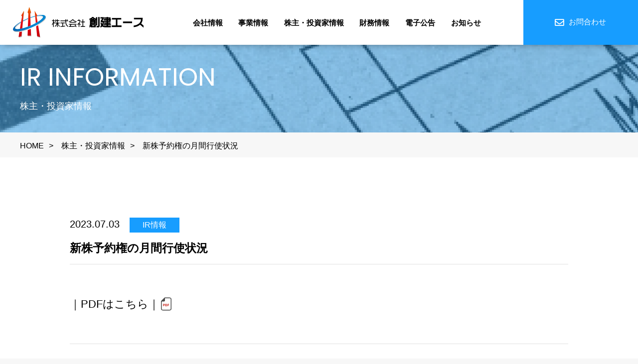

--- FILE ---
content_type: text/html; charset=UTF-8
request_url: https://www.souken-a.jp/ir/%E6%96%B0%E6%A0%AA%E4%BA%88%E7%B4%84%E6%A8%A9%E3%81%AE%E6%9C%88%E9%96%93%E8%A1%8C%E4%BD%BF%E7%8A%B6%E6%B3%81-13/
body_size: 7528
content:
<!doctype html>
<html lang="ja">
<head>
    <meta name="viewport" content="width=device-width,initial-scale=1">
    <meta charset="UTF-8">
    <link rel="profile" href="https://gmpg.org/xfn/11">

    <meta name='robots' content='max-image-preview:large' />
<script type="text/javascript">
/* <![CDATA[ */
window._wpemojiSettings = {"baseUrl":"https:\/\/s.w.org\/images\/core\/emoji\/14.0.0\/72x72\/","ext":".png","svgUrl":"https:\/\/s.w.org\/images\/core\/emoji\/14.0.0\/svg\/","svgExt":".svg","source":{"concatemoji":"https:\/\/www.souken-a.jp\/wordpress\/wp-includes\/js\/wp-emoji-release.min.js?ver=6.4.7"}};
/*! This file is auto-generated */
!function(i,n){var o,s,e;function c(e){try{var t={supportTests:e,timestamp:(new Date).valueOf()};sessionStorage.setItem(o,JSON.stringify(t))}catch(e){}}function p(e,t,n){e.clearRect(0,0,e.canvas.width,e.canvas.height),e.fillText(t,0,0);var t=new Uint32Array(e.getImageData(0,0,e.canvas.width,e.canvas.height).data),r=(e.clearRect(0,0,e.canvas.width,e.canvas.height),e.fillText(n,0,0),new Uint32Array(e.getImageData(0,0,e.canvas.width,e.canvas.height).data));return t.every(function(e,t){return e===r[t]})}function u(e,t,n){switch(t){case"flag":return n(e,"\ud83c\udff3\ufe0f\u200d\u26a7\ufe0f","\ud83c\udff3\ufe0f\u200b\u26a7\ufe0f")?!1:!n(e,"\ud83c\uddfa\ud83c\uddf3","\ud83c\uddfa\u200b\ud83c\uddf3")&&!n(e,"\ud83c\udff4\udb40\udc67\udb40\udc62\udb40\udc65\udb40\udc6e\udb40\udc67\udb40\udc7f","\ud83c\udff4\u200b\udb40\udc67\u200b\udb40\udc62\u200b\udb40\udc65\u200b\udb40\udc6e\u200b\udb40\udc67\u200b\udb40\udc7f");case"emoji":return!n(e,"\ud83e\udef1\ud83c\udffb\u200d\ud83e\udef2\ud83c\udfff","\ud83e\udef1\ud83c\udffb\u200b\ud83e\udef2\ud83c\udfff")}return!1}function f(e,t,n){var r="undefined"!=typeof WorkerGlobalScope&&self instanceof WorkerGlobalScope?new OffscreenCanvas(300,150):i.createElement("canvas"),a=r.getContext("2d",{willReadFrequently:!0}),o=(a.textBaseline="top",a.font="600 32px Arial",{});return e.forEach(function(e){o[e]=t(a,e,n)}),o}function t(e){var t=i.createElement("script");t.src=e,t.defer=!0,i.head.appendChild(t)}"undefined"!=typeof Promise&&(o="wpEmojiSettingsSupports",s=["flag","emoji"],n.supports={everything:!0,everythingExceptFlag:!0},e=new Promise(function(e){i.addEventListener("DOMContentLoaded",e,{once:!0})}),new Promise(function(t){var n=function(){try{var e=JSON.parse(sessionStorage.getItem(o));if("object"==typeof e&&"number"==typeof e.timestamp&&(new Date).valueOf()<e.timestamp+604800&&"object"==typeof e.supportTests)return e.supportTests}catch(e){}return null}();if(!n){if("undefined"!=typeof Worker&&"undefined"!=typeof OffscreenCanvas&&"undefined"!=typeof URL&&URL.createObjectURL&&"undefined"!=typeof Blob)try{var e="postMessage("+f.toString()+"("+[JSON.stringify(s),u.toString(),p.toString()].join(",")+"));",r=new Blob([e],{type:"text/javascript"}),a=new Worker(URL.createObjectURL(r),{name:"wpTestEmojiSupports"});return void(a.onmessage=function(e){c(n=e.data),a.terminate(),t(n)})}catch(e){}c(n=f(s,u,p))}t(n)}).then(function(e){for(var t in e)n.supports[t]=e[t],n.supports.everything=n.supports.everything&&n.supports[t],"flag"!==t&&(n.supports.everythingExceptFlag=n.supports.everythingExceptFlag&&n.supports[t]);n.supports.everythingExceptFlag=n.supports.everythingExceptFlag&&!n.supports.flag,n.DOMReady=!1,n.readyCallback=function(){n.DOMReady=!0}}).then(function(){return e}).then(function(){var e;n.supports.everything||(n.readyCallback(),(e=n.source||{}).concatemoji?t(e.concatemoji):e.wpemoji&&e.twemoji&&(t(e.twemoji),t(e.wpemoji)))}))}((window,document),window._wpemojiSettings);
/* ]]> */
</script>
<style id='wp-emoji-styles-inline-css' type='text/css'>

	img.wp-smiley, img.emoji {
		display: inline !important;
		border: none !important;
		box-shadow: none !important;
		height: 1em !important;
		width: 1em !important;
		margin: 0 0.07em !important;
		vertical-align: -0.1em !important;
		background: none !important;
		padding: 0 !important;
	}
</style>
<link rel='stylesheet' id='wp-block-library-css' href='https://www.souken-a.jp/wordpress/wp-includes/css/dist/block-library/style.min.css?ver=6.4.7' type='text/css' media='all' />
<style id='classic-theme-styles-inline-css' type='text/css'>
/*! This file is auto-generated */
.wp-block-button__link{color:#fff;background-color:#32373c;border-radius:9999px;box-shadow:none;text-decoration:none;padding:calc(.667em + 2px) calc(1.333em + 2px);font-size:1.125em}.wp-block-file__button{background:#32373c;color:#fff;text-decoration:none}
</style>
<style id='global-styles-inline-css' type='text/css'>
body{--wp--preset--color--black: #000000;--wp--preset--color--cyan-bluish-gray: #abb8c3;--wp--preset--color--white: #ffffff;--wp--preset--color--pale-pink: #f78da7;--wp--preset--color--vivid-red: #cf2e2e;--wp--preset--color--luminous-vivid-orange: #ff6900;--wp--preset--color--luminous-vivid-amber: #fcb900;--wp--preset--color--light-green-cyan: #7bdcb5;--wp--preset--color--vivid-green-cyan: #00d084;--wp--preset--color--pale-cyan-blue: #8ed1fc;--wp--preset--color--vivid-cyan-blue: #0693e3;--wp--preset--color--vivid-purple: #9b51e0;--wp--preset--gradient--vivid-cyan-blue-to-vivid-purple: linear-gradient(135deg,rgba(6,147,227,1) 0%,rgb(155,81,224) 100%);--wp--preset--gradient--light-green-cyan-to-vivid-green-cyan: linear-gradient(135deg,rgb(122,220,180) 0%,rgb(0,208,130) 100%);--wp--preset--gradient--luminous-vivid-amber-to-luminous-vivid-orange: linear-gradient(135deg,rgba(252,185,0,1) 0%,rgba(255,105,0,1) 100%);--wp--preset--gradient--luminous-vivid-orange-to-vivid-red: linear-gradient(135deg,rgba(255,105,0,1) 0%,rgb(207,46,46) 100%);--wp--preset--gradient--very-light-gray-to-cyan-bluish-gray: linear-gradient(135deg,rgb(238,238,238) 0%,rgb(169,184,195) 100%);--wp--preset--gradient--cool-to-warm-spectrum: linear-gradient(135deg,rgb(74,234,220) 0%,rgb(151,120,209) 20%,rgb(207,42,186) 40%,rgb(238,44,130) 60%,rgb(251,105,98) 80%,rgb(254,248,76) 100%);--wp--preset--gradient--blush-light-purple: linear-gradient(135deg,rgb(255,206,236) 0%,rgb(152,150,240) 100%);--wp--preset--gradient--blush-bordeaux: linear-gradient(135deg,rgb(254,205,165) 0%,rgb(254,45,45) 50%,rgb(107,0,62) 100%);--wp--preset--gradient--luminous-dusk: linear-gradient(135deg,rgb(255,203,112) 0%,rgb(199,81,192) 50%,rgb(65,88,208) 100%);--wp--preset--gradient--pale-ocean: linear-gradient(135deg,rgb(255,245,203) 0%,rgb(182,227,212) 50%,rgb(51,167,181) 100%);--wp--preset--gradient--electric-grass: linear-gradient(135deg,rgb(202,248,128) 0%,rgb(113,206,126) 100%);--wp--preset--gradient--midnight: linear-gradient(135deg,rgb(2,3,129) 0%,rgb(40,116,252) 100%);--wp--preset--font-size--small: 13px;--wp--preset--font-size--medium: 20px;--wp--preset--font-size--large: 36px;--wp--preset--font-size--x-large: 42px;--wp--preset--spacing--20: 0.44rem;--wp--preset--spacing--30: 0.67rem;--wp--preset--spacing--40: 1rem;--wp--preset--spacing--50: 1.5rem;--wp--preset--spacing--60: 2.25rem;--wp--preset--spacing--70: 3.38rem;--wp--preset--spacing--80: 5.06rem;--wp--preset--shadow--natural: 6px 6px 9px rgba(0, 0, 0, 0.2);--wp--preset--shadow--deep: 12px 12px 50px rgba(0, 0, 0, 0.4);--wp--preset--shadow--sharp: 6px 6px 0px rgba(0, 0, 0, 0.2);--wp--preset--shadow--outlined: 6px 6px 0px -3px rgba(255, 255, 255, 1), 6px 6px rgba(0, 0, 0, 1);--wp--preset--shadow--crisp: 6px 6px 0px rgba(0, 0, 0, 1);}:where(.is-layout-flex){gap: 0.5em;}:where(.is-layout-grid){gap: 0.5em;}body .is-layout-flow > .alignleft{float: left;margin-inline-start: 0;margin-inline-end: 2em;}body .is-layout-flow > .alignright{float: right;margin-inline-start: 2em;margin-inline-end: 0;}body .is-layout-flow > .aligncenter{margin-left: auto !important;margin-right: auto !important;}body .is-layout-constrained > .alignleft{float: left;margin-inline-start: 0;margin-inline-end: 2em;}body .is-layout-constrained > .alignright{float: right;margin-inline-start: 2em;margin-inline-end: 0;}body .is-layout-constrained > .aligncenter{margin-left: auto !important;margin-right: auto !important;}body .is-layout-constrained > :where(:not(.alignleft):not(.alignright):not(.alignfull)){max-width: var(--wp--style--global--content-size);margin-left: auto !important;margin-right: auto !important;}body .is-layout-constrained > .alignwide{max-width: var(--wp--style--global--wide-size);}body .is-layout-flex{display: flex;}body .is-layout-flex{flex-wrap: wrap;align-items: center;}body .is-layout-flex > *{margin: 0;}body .is-layout-grid{display: grid;}body .is-layout-grid > *{margin: 0;}:where(.wp-block-columns.is-layout-flex){gap: 2em;}:where(.wp-block-columns.is-layout-grid){gap: 2em;}:where(.wp-block-post-template.is-layout-flex){gap: 1.25em;}:where(.wp-block-post-template.is-layout-grid){gap: 1.25em;}.has-black-color{color: var(--wp--preset--color--black) !important;}.has-cyan-bluish-gray-color{color: var(--wp--preset--color--cyan-bluish-gray) !important;}.has-white-color{color: var(--wp--preset--color--white) !important;}.has-pale-pink-color{color: var(--wp--preset--color--pale-pink) !important;}.has-vivid-red-color{color: var(--wp--preset--color--vivid-red) !important;}.has-luminous-vivid-orange-color{color: var(--wp--preset--color--luminous-vivid-orange) !important;}.has-luminous-vivid-amber-color{color: var(--wp--preset--color--luminous-vivid-amber) !important;}.has-light-green-cyan-color{color: var(--wp--preset--color--light-green-cyan) !important;}.has-vivid-green-cyan-color{color: var(--wp--preset--color--vivid-green-cyan) !important;}.has-pale-cyan-blue-color{color: var(--wp--preset--color--pale-cyan-blue) !important;}.has-vivid-cyan-blue-color{color: var(--wp--preset--color--vivid-cyan-blue) !important;}.has-vivid-purple-color{color: var(--wp--preset--color--vivid-purple) !important;}.has-black-background-color{background-color: var(--wp--preset--color--black) !important;}.has-cyan-bluish-gray-background-color{background-color: var(--wp--preset--color--cyan-bluish-gray) !important;}.has-white-background-color{background-color: var(--wp--preset--color--white) !important;}.has-pale-pink-background-color{background-color: var(--wp--preset--color--pale-pink) !important;}.has-vivid-red-background-color{background-color: var(--wp--preset--color--vivid-red) !important;}.has-luminous-vivid-orange-background-color{background-color: var(--wp--preset--color--luminous-vivid-orange) !important;}.has-luminous-vivid-amber-background-color{background-color: var(--wp--preset--color--luminous-vivid-amber) !important;}.has-light-green-cyan-background-color{background-color: var(--wp--preset--color--light-green-cyan) !important;}.has-vivid-green-cyan-background-color{background-color: var(--wp--preset--color--vivid-green-cyan) !important;}.has-pale-cyan-blue-background-color{background-color: var(--wp--preset--color--pale-cyan-blue) !important;}.has-vivid-cyan-blue-background-color{background-color: var(--wp--preset--color--vivid-cyan-blue) !important;}.has-vivid-purple-background-color{background-color: var(--wp--preset--color--vivid-purple) !important;}.has-black-border-color{border-color: var(--wp--preset--color--black) !important;}.has-cyan-bluish-gray-border-color{border-color: var(--wp--preset--color--cyan-bluish-gray) !important;}.has-white-border-color{border-color: var(--wp--preset--color--white) !important;}.has-pale-pink-border-color{border-color: var(--wp--preset--color--pale-pink) !important;}.has-vivid-red-border-color{border-color: var(--wp--preset--color--vivid-red) !important;}.has-luminous-vivid-orange-border-color{border-color: var(--wp--preset--color--luminous-vivid-orange) !important;}.has-luminous-vivid-amber-border-color{border-color: var(--wp--preset--color--luminous-vivid-amber) !important;}.has-light-green-cyan-border-color{border-color: var(--wp--preset--color--light-green-cyan) !important;}.has-vivid-green-cyan-border-color{border-color: var(--wp--preset--color--vivid-green-cyan) !important;}.has-pale-cyan-blue-border-color{border-color: var(--wp--preset--color--pale-cyan-blue) !important;}.has-vivid-cyan-blue-border-color{border-color: var(--wp--preset--color--vivid-cyan-blue) !important;}.has-vivid-purple-border-color{border-color: var(--wp--preset--color--vivid-purple) !important;}.has-vivid-cyan-blue-to-vivid-purple-gradient-background{background: var(--wp--preset--gradient--vivid-cyan-blue-to-vivid-purple) !important;}.has-light-green-cyan-to-vivid-green-cyan-gradient-background{background: var(--wp--preset--gradient--light-green-cyan-to-vivid-green-cyan) !important;}.has-luminous-vivid-amber-to-luminous-vivid-orange-gradient-background{background: var(--wp--preset--gradient--luminous-vivid-amber-to-luminous-vivid-orange) !important;}.has-luminous-vivid-orange-to-vivid-red-gradient-background{background: var(--wp--preset--gradient--luminous-vivid-orange-to-vivid-red) !important;}.has-very-light-gray-to-cyan-bluish-gray-gradient-background{background: var(--wp--preset--gradient--very-light-gray-to-cyan-bluish-gray) !important;}.has-cool-to-warm-spectrum-gradient-background{background: var(--wp--preset--gradient--cool-to-warm-spectrum) !important;}.has-blush-light-purple-gradient-background{background: var(--wp--preset--gradient--blush-light-purple) !important;}.has-blush-bordeaux-gradient-background{background: var(--wp--preset--gradient--blush-bordeaux) !important;}.has-luminous-dusk-gradient-background{background: var(--wp--preset--gradient--luminous-dusk) !important;}.has-pale-ocean-gradient-background{background: var(--wp--preset--gradient--pale-ocean) !important;}.has-electric-grass-gradient-background{background: var(--wp--preset--gradient--electric-grass) !important;}.has-midnight-gradient-background{background: var(--wp--preset--gradient--midnight) !important;}.has-small-font-size{font-size: var(--wp--preset--font-size--small) !important;}.has-medium-font-size{font-size: var(--wp--preset--font-size--medium) !important;}.has-large-font-size{font-size: var(--wp--preset--font-size--large) !important;}.has-x-large-font-size{font-size: var(--wp--preset--font-size--x-large) !important;}
.wp-block-navigation a:where(:not(.wp-element-button)){color: inherit;}
:where(.wp-block-post-template.is-layout-flex){gap: 1.25em;}:where(.wp-block-post-template.is-layout-grid){gap: 1.25em;}
:where(.wp-block-columns.is-layout-flex){gap: 2em;}:where(.wp-block-columns.is-layout-grid){gap: 2em;}
.wp-block-pullquote{font-size: 1.5em;line-height: 1.6;}
</style>
<link rel='stylesheet' id='parent-style-css' href='https://www.souken-a.jp/wordpress/wp-content/themes/chusho2023/style.css?ver=6.4.7' type='text/css' media='all' />
<link rel='stylesheet' id='child-style-css' href='https://www.souken-a.jp/wordpress/wp-content/themes/chusho2023/style.css?ver=6.4.7' type='text/css' media='all' />
<link rel="https://api.w.org/" href="https://www.souken-a.jp/wp-json/" /><link rel="alternate" type="application/json" href="https://www.souken-a.jp/wp-json/wp/v2/ir/4702" /><link rel="EditURI" type="application/rsd+xml" title="RSD" href="https://www.souken-a.jp/wordpress/xmlrpc.php?rsd" />
<meta name="generator" content="WordPress 6.4.7" />
<link rel="canonical" href="https://www.souken-a.jp/ir/%e6%96%b0%e6%a0%aa%e4%ba%88%e7%b4%84%e6%a8%a9%e3%81%ae%e6%9c%88%e9%96%93%e8%a1%8c%e4%bd%bf%e7%8a%b6%e6%b3%81-13/" />
<link rel='shortlink' href='https://www.souken-a.jp/?p=4702' />
<link rel="alternate" type="application/json+oembed" href="https://www.souken-a.jp/wp-json/oembed/1.0/embed?url=https%3A%2F%2Fwww.souken-a.jp%2Fir%2F%25e6%2596%25b0%25e6%25a0%25aa%25e4%25ba%2588%25e7%25b4%2584%25e6%25a8%25a9%25e3%2581%25ae%25e6%259c%2588%25e9%2596%2593%25e8%25a1%258c%25e4%25bd%25bf%25e7%258a%25b6%25e6%25b3%2581-13%2F" />
<link rel="alternate" type="text/xml+oembed" href="https://www.souken-a.jp/wp-json/oembed/1.0/embed?url=https%3A%2F%2Fwww.souken-a.jp%2Fir%2F%25e6%2596%25b0%25e6%25a0%25aa%25e4%25ba%2588%25e7%25b4%2584%25e6%25a8%25a9%25e3%2581%25ae%25e6%259c%2588%25e9%2596%2593%25e8%25a1%258c%25e4%25bd%25bf%25e7%258a%25b6%25e6%25b3%2581-13%2F&#038;format=xml" />
<!-- Markup (JSON-LD) structured in schema.org ver.4.8.1 START -->
<!-- Markup (JSON-LD) structured in schema.org END -->
<link rel="icon" href="https://www.souken-a.jp/wordpress/wp-content/uploads/2022/01/favicon.ico" sizes="32x32" />
<link rel="icon" href="https://www.souken-a.jp/wordpress/wp-content/uploads/2022/01/favicon.ico" sizes="192x192" />
<link rel="apple-touch-icon" href="https://www.souken-a.jp/wordpress/wp-content/uploads/2022/01/favicon.ico" />
<meta name="msapplication-TileImage" content="https://www.souken-a.jp/wordpress/wp-content/uploads/2022/01/favicon.ico" />

    <title>株主・投資家情報｜創建エース</title>
    <meta name="description" content="" />
    <link rel="preconnect" href="https://fonts.googleapis.com">
    <link rel="preconnect" href="https://fonts.gstatic.com" crossorigin>
    <link href="https://fonts.googleapis.com/css2?family=Poppins:ital,wght@0,100;0,200;0,300;0,400;0,500;1,100;1,200;1,300;1,400&display=swap" rel="stylesheet">

    <meta property="og:url" content="https://www.souken-a.jp/ir/%e6%96%b0%e6%a0%aa%e4%ba%88%e7%b4%84%e6%a8%a9%e3%81%ae%e6%9c%88%e9%96%93%e8%a1%8c%e4%bd%bf%e7%8a%b6%e6%b3%81-13/" />
    <meta property="og:type" content="article" />
    <meta property="og:title" content="株主・投資家情報｜創建エース" />
<meta property="og:description" content="" />
            <meta property="og:image" content="https://www.souken-a.jp/wordpress/wp-content/themes/chusho2023/common/images/common/ogp.jpg" />
        <meta property="og:image:width" content="1200" />
    <meta property="og:image:height" content="630" />

    <link rel="stylesheet" href="https://www.souken-a.jp/wordpress/wp-content/themes/chusho2023/common/css/reset.css?20260116-2108" type="text/css" />
    <link rel="stylesheet" href="https://use.fontawesome.com/releases/v5.6.3/css/all.css?20260116-2108">
    <link rel="stylesheet" href="https://www.souken-a.jp/wordpress/wp-content/themes/chusho2023/common/css/basestyle.css?20260116-2108" type="text/css" />
    <link rel="stylesheet" href="https://www.souken-a.jp/wordpress/wp-content/themes/chusho2023/common/css/commonstyle.css?20260116-2108" type="text/css" />
    <link rel="stylesheet" href="https://www.souken-a.jp/wordpress/wp-content/themes/chusho2023/common/css/spmenu.css?20260116-2108" type="text/css" />
    <link rel="stylesheet" href="https://www.souken-a.jp/wordpress/wp-content/themes/chusho2023/common/css/contents.css?20260116-2108" type="text/css" />


</head>

<body id="ir" class="ir-template-default single single-ir postid-4702">
    <div class="wrapper">
        <main>
            <header class="js-header">
                    <div class="headerinner">
      <div id="logo"><h1><a href="https://www.souken-a.jp/"><img src="https://www.souken-a.jp/wordpress/wp-content/themes/chusho2023/common/images/common/headlogo.png" alt="創建エース" /></a></h1></div>
      <div class="navigation">
        <ul>
          <li><a href="https://www.souken-a.jp/company/">会社情報</a></li>
          <li><a href="https://www.souken-a.jp/business/">事業情報</a></li>
          <li><a href="https://www.souken-a.jp/ir/">株主・投資家情報</a></li>
          <li><a href="https://www.souken-a.jp/financial/">財務情報</a></li>
          <li><a href="https://www.souken-a.jp/e-public-notice/">電子公告</a></li>
          <li><a href="https://www.souken-a.jp/news/">お知らせ</a></li>
        </ul>
      </div>
      <div class="contactbtn"><a href="https://www.souken-a.jp/contact/"><span>お問合わせ</span></a></div>
    </div>
            </header>
<div id="h2box">
<h2>IR INFORMATION<span>株主・投資家情報</span></h2>
</div>
<div id="pannav"><div class="pannavinner">
<ul>
<li><a href="https://www.souken-a.jp/">HOME</a></li>
<li><a href="https://www.souken-a.jp/ir/">株主・投資家情報</a></li>
<li>新株予約権の月間行使状況</li>
</ul>
</div></div>

<section id="contents01">

<div class="contentsinner2">
	<div class="viewbox">

<div class="datebox">2023.07.03<div class="icon icon_ir"><span>IR情報</span></div></div>
<h3>新株予約権の月間行使状況</h3>
<p><a href="http://forval-11137956.kir.jp/wordpress/wp-content/uploads/2023/07/a95e7cb2766510e5b5afb40961dea096.pdf">｜PDFはこちら｜</a></p>

<ul class="np">
<li class="prev"><a href="https://www.souken-a.jp/ir/%e4%bb%a3%e8%a1%a8%e5%8f%96%e7%b7%a0%e5%bd%b9%e3%81%ae%e7%95%b0%e5%8b%95%e3%81%ab%e9%96%a2%e3%81%99%e3%82%8b%e3%81%8a%e7%9f%a5%e3%82%89%e3%81%9b-2/" rel="prev">前の記事へ</a></li><li><a href="https://www.souken-a.jp/ir/">一覧へ戻る</a></li>
<li class="next"><a href="https://www.souken-a.jp/ir/2023%e5%b9%b4%ef%bc%93%e6%9c%8831%e6%97%a5%e7%99%ba%e8%a1%8c%e3%81%ae%e7%ac%ac27%e5%9b%9e%e6%96%b0%e6%a0%aa%e4%ba%88%e7%b4%84%e6%a8%a9%e3%81%ab%e9%96%a2%e3%81%99%e3%82%8b%e8%b3%87%e9%87%91%e4%bd%bf-2/" rel="next">次の記事へ</a></li></ul>

</div>
</div>
</section>

<footer>
<div class="contactbox">
	<div class="contentsinner">
		<p class="ttl">お問合せ</p>
		<p class="txt">当社に関するお問合せは、<br class="br-sp">お問合せフォームにお寄せください</p>
		<div class="btnbox"><a href="https://www.souken-a.jp/contact/"><span>お問合せ</span></a></div>
		<div class="sp_block bottomimg"><img src="https://www.souken-a.jp/wordpress/wp-content/themes/chusho2023/common/images/common/contactimg03.png" alt="" /></div>
	</div>
</div>
<div class="adressblock">
	<div class="contentsinner flexbox">
			<div class="adressbox">
				<div class="footlogo"><img src="https://www.souken-a.jp/wordpress/wp-content/themes/chusho2023/common/images/common/footlogo.png" alt="" /></div>
				<dl>
					<dt>株式会社創建エース</dt>
<dd>〒163-0637<br>
東京都新宿区西新宿1-25-1 <br class="br-sp">新宿センタービル37F<br>
TEL：03-3344-0011 / FAX: 03-6825-7101</dd>
				</dl>
			</div>
			<div class="linklistbox pc_block">
				<ul>
					<li class="link01"><a href="https://www.souken-a.jp/company/">会社情報</a></li>
					<li class="link02"><a href="https://www.souken-a.jp/company/#contents01">西山一代記</a></li>
					<li class="link02"><a href="https://www.souken-a.jp/company/#contents02">経営理念</a></li>
					<li class="link02"><a href="https://www.souken-a.jp/company/#contents03">会社概要</a></li>
					<li class="link02"><a href="https://www.souken-a.jp/company/#contents04">所在地</a></li>
				</ul>
				<ul>
					<li class="link01"><a href="https://www.souken-a.jp/business/">事業情報</a></li>
					<li class="link01"><a href="https://www.souken-a.jp/ir/">株主・投資家情報</a></li>
					<li class="link01"><a href="https://www.souken-a.jp/financial/">財務情報</a></li>
					<li class="link01"><a href="https://www.souken-a.jp/e-public-notice/">電子公告</a></li>
					<li class="link01"><a href="https://www.souken-a.jp/news/">お知らせ</a></li>
				</ul>
			</div>
			<div class="linklistboxsp sp_block">
				<ul>
					<li><a href="https://www.souken-a.jp/company/">会社情報</a></li>
					<li><a href="https://www.souken-a.jp/business/">事業情報</a></li>
					<li><a href="https://www.souken-a.jp/ir/">株主・投資家情報</a></li>
					<li><a href="https://www.souken-a.jp/financial/">財務情報</a></li>
					<li><a href="https://www.souken-a.jp/e-public-notice/">電子公告</a></li>
					<li><a href="https://www.souken-a.jp/news/">お知らせ</a></li>
				</ul>
				<p><a href="https://www.souken-a.jp/privacy/">個人情報保護方針</a></p>
			</div>
	</div>
</div>
<div class="footbottom">
	<div class="contentsinner flexbox">
				<div class="footercopy">
			<p>Copyright &copy; 2023 Souken  Ace Co.,Ltd. All Right Reserved.</p>
		</div>
<div class="bottomlink">
	<a href="https://www.souken-a.jp/privacy/">個人情報保護方針</a>
</div>
	</div>
</div></footer>
		</main>
	</div>
		<div id="pageTop" class="btn-pagetop">
	<p><a href="#"></a></p>
</div>

	<div class="menu-trigger" href="">
		<span></span>
		<span></span>
		<span></span>
	</div>
	<nav>
		<div class="logobox"><img src="https://www.souken-a.jp/wordpress/wp-content/themes/chusho2023/common/images/common/footlogo.png" alt="" /></div>
		<ul>
					<li><a href="https://www.souken-a.jp/company/">会社情報</a></li>
					<li><a href="https://www.souken-a.jp/business/">事業情報</a></li>
					<li><a href="https://www.souken-a.jp/ir/">株主・投資家情報</a></li>
					<li><a href="https://www.souken-a.jp/financial/">財務情報</a></li>
					<li><a href="https://www.souken-a.jp/e-public-notice/">電子公告</a></li>
					<li><a href="https://www.souken-a.jp/news/">お知らせ</a></li>
		</ul>
		<div class="telbox">
			<img src="https://www.souken-a.jp/wordpress/wp-content/themes/chusho2023/common/images/common/spmenu_tel.svg" alt="" />
			<p>営業時間 : 10:00-18:00（平日）</p>
		</div>
		<div class="contactbtn"><a href="https://www.souken-a.jp/contact/"><span>お問合せフォーム</span></a></div>
	</nav>
	<div class="overlay"></div>
</div>

<script src="https://ajax.googleapis.com/ajax/libs/jquery/1.11.0/jquery.min.js"></script>
	<script src="https://www.souken-a.jp/wordpress/wp-content/themes/chusho2023/common/js/common.js"></script>



</body>
</html>


--- FILE ---
content_type: text/css
request_url: https://www.souken-a.jp/wordpress/wp-content/themes/chusho2023/style.css?ver=6.4.7
body_size: 152
content:
@charset "UTF-8";

/*
	Theme Name: 中小企業ホールディングス2023
	Description:
	Theme URI:
	Author:
	Author URI:
	Version: 1.0.1
	License: GNU General Public License
	License URI:
	Tags: white, right-sidebar, two-columns

*/


--- FILE ---
content_type: text/css
request_url: https://www.souken-a.jp/wordpress/wp-content/themes/chusho2023/common/css/reset.css?20260116-2108
body_size: 1975
content:
/*
  Made by Elly Loel - https://ellyloel.com/
  With inspiration from:
    - Josh W Comeau - https://courses.joshwcomeau.com/css-for-js/treasure-trove/010-global-styles/
    - Andy Bell - https://piccalil.li/blog/a-modern-css-reset/
    - Adam Argyle - https://unpkg.com/open-props@1.3.16/normalize.min.css / https://codepen.io/argyleink/pen/KKvRORE

  Notes:
    - `:where()` is used to lower specificity for easy overriding.
*/

* {
  /* Remove default margin on everything */
  margin: 0;
  /* Remove default padding on everything */
  padding: 0;
  /* Calc `em` based line height, bigger line height for smaller font size and smaller line height for bigger font size: https://kittygiraudel.com/2020/05/18/using-calc-to-figure-out-optimal-line-height/ */
  line-height: calc(0.25rem + 1em + 0.25rem);
}

/* Use a more-intuitive box-sizing model on everything */
*,
::before,
::after {
  box-sizing: border-box;
}

/* Remove border and set sensible defaults for backgrounds, on all elements except fieldset progress and meter */
*:where(:not(fieldset, progress, meter)) {
  border-width: 0;
  border-style: solid;
  background-origin: border-box;
  background-repeat: no-repeat;
}

html {
  /* Allow percentage-based heights in the application */
  block-size: 100%;
  /* Making sure text size is only controlled by font-size */
  -webkit-text-size-adjust: none;
}

/* Smooth scrolling for users that don't prefer reduced motion */
@media (prefers-reduced-motion: no-preference) {
  html:focus-within {
    scroll-behavior: smooth;
  }
}

body {
  /* Improve text rendering */
  -webkit-font-smoothing: antialiased;
  /* https://marco.org/2012/11/15/text-rendering-optimize-legibility */
  text-rendering: optimizeSpeed;
  /* Allow percentage-based heights in the application */
  min-block-size: 100%;
  /* https://developer.mozilla.org/en-US/docs/Web/CSS/scrollbar-gutter#example_2 */
  /* scrollbar-gutter: stable both-edges; Removed until this bug is fixed: https://bugs.chromium.org/p/chromium/issues/detail?id=1318404#c2 */
}

/* Improve media defaults */
:where( video, canvas, audio, iframe, embed, object) {
  display: block;
}


/* Remove built-in form typography styles */
:where(input, button, textarea, select),
:where(input[type="file"])::-webkit-file-upload-button {
  color: inherit;
  font: inherit;
  font-size: inherit;
  letter-spacing: inherit;
}

/* Change textarea resize to vertical only and block only if the browser supports that */
:where(textarea) {
  resize: vertical;
}
@supports (resize: block) {
  :where(textarea) {
    resize: block;
  }
}

/* Avoid text overflows */
:where(p, h1, h2, h3, h4, h5, h6) {
  overflow-wrap: break-word;
}

/* Fix h1 font size inside article, aside, nav, and section */
h1 {
  font-size: 2em;
}

/* Remove list styles on ul, ol elements with a list role, which suggests default styling will be removed */
:where(ul, ol)[role="list"] {
  list-style: none;
}

/* More readable underline style for anchor tags without a class. This could be set on anchor tags globally, but it can cause conflicts. */
a:not([class]) {
  text-decoration-skip-ink: auto;
}

/* Make it clear that interactive elements are interactive */
:where(a[href], area, button, input, label[for], select, summary, textarea, [tabindex]:not([tabindex*="-"])) {
  cursor: pointer;
  touch-action: manipulation;
}
:where(input[type="file"]) {
  cursor: auto;
}
:where(input[type="file"])::-webkit-file-upload-button,
:where(input[type="file"])::file-selector-button {
  cursor: pointer;
}

/* Animate focus outline */
@media (prefers-reduced-motion: no-preference) {
  :focus-visible {
    transition: outline-offset 145ms cubic-bezier(0.25, 0, 0.4, 1);
  }
  :where(:not(:active)):focus-visible {
    transition-duration: 0.25s;
  }
}
:where(:not(:active)):focus-visible {
  outline-offset: 5px;
}

/* Make sure users can't select button text */
:where(button, button[type], input[type="button"], input[type="submit"], input[type="reset"]),
:where(input[type="file"])::-webkit-file-upload-button,
:where(input[type="file"])::file-selector-button {
  -webkit-tap-highlight-color: transparent;
  -webkit-touch-callout: none;
  user-select: none;
  text-align: center;
}

/* Disabled cursor for disabled buttons */
:where(button, button[type], input[type="button"], input[type="submit"], input[type="reset"])[disabled] {
  cursor: not-allowed;
}

:where(ul){
  list-style: none;
}
:where(table){
  border-spacing: 0px;
}


--- FILE ---
content_type: text/css
request_url: https://www.souken-a.jp/wordpress/wp-content/themes/chusho2023/common/css/basestyle.css?20260116-2108
body_size: 735
content:
img{
  border:0;
  padding:0;
  margin:0;
  vertical-align: top;
  max-width:100%;
}
*{ padding:0; margin:0;}
table{
  font-size:1em; 
  border-collapse: collapse;
}
/* clearfix */
.clearfix:after {
   content: ".";
   display: block;
   clear: both;
   height: 0;
   overflow:hidden;
font-size:0.1em;
line-height:0;
}
.clearfix { display: inline-block; }
* html .clearfix { height: 1% }
.clearfix {display:block;}
.mt-5{  margin-top:5px;}
.mb-5{  margin-bottom:5px;}
.mtb-5{ margin-top:5px;margin-bottom:5px;}
.mt-10{ margin-top:10px;}
.mb-10{ margin-bottom:10px;}
.mtb-10{  margin-top:10px;margin-bottom:10px;}
.mt-15{ margin-top:15px;}
.mb-15{ margin-bottom:15px;}
.mtb-15{  margin-top:15px;margin-bottom:15px;}
.mt-20{ margin-top:20px;}
.mb-20{ margin-bottom:20px;}
.mtb-20{  margin-top:20px;margin-bottom:20px;}
.mt-25{ margin-top:25px;}
.mb-25{ margin-bottom:25px;}
.mtb-25{  margin-top:25px;margin-bottom:25px;}
.mt-40{ margin-top:40px;}
.mb-40{ margin-bottom:40px;}
.pr-10{ padding-right:10px;}
.pl-10{ padding-left:10px;}
.prl-10{ padding-right:10px;padding-left:10px;}
.righttext{ text-align:right;}
.centertext{ text-align:center;}
.text_mini{ font-size:0.8em; }
.pc_block{display:block}
.sp_block{display:none}
.br-pc{display:inline-block}
.br-sp{display:none}

/* SELF CLEARING FLOATS - CLEARFIX METHOD */
.container:after,
.row:after, 
.col:after, 
.clr:after, 
.group:after { 
  content: ""; 
  display: table; 
  clear: both; 
}

/*  DEFAULT ROW STYLES 
  Set bottom padding according to preference */
.row { padding-bottom: 0em;
}

h1,h2,h3,h4,h5{
  font-size: 1em;
  line-height: 1;
  margin: 0;
  padding: 0;
  font-weight: normal;
}
@media print {
  body {
    -webkit-print-color-adjust: exact;
  }
}

@media screen and (max-width: 840px) {
#wrapper,#header,#globalmenu {
  width: 100% }
.sp_block{display:block;}
.pc_block{display:none;}
.br-pc{display:none}
.br-sp{display:inline-block}
 }


--- FILE ---
content_type: text/css
request_url: https://www.souken-a.jp/wordpress/wp-content/themes/chusho2023/common/css/commonstyle.css?20260116-2108
body_size: 2756
content:
@charset "UTF-8";
/*基本の青*/
/*基本の赤*/
/*水色*/
/*グレー*/
/*スマホメニューの色*/
/*スマホメニューの色*/
@import url(//use.fontawesome.com/releases/v5.7.2/css/all.css);
body {
  background: #F7F7F7;
  font-style: normal;
  font-weight: normal;
  text-align: center;
  text-indent: 0pt;
  letter-spacing: 0em;
  color: #000;
  font-size: 22px;
  line-height: 1.8;
  margin: 0;
  padding: 0;
  font-family: "游ゴシック体", YuGothic, "游ゴシック", "Yu Gothic", sans-serif;
  font-weight: 500;
}

a {
  outline: none;
  -webkit-transition: all 0.3s ease;
  transition: all 0.3s ease;
}

a:link {
  color: #000;
  text-decoration: none;
}

a:visited {
  color: #000;
}

a:hover {
  color: #000;
  text-decoration: none;
  opacity: 0.7;
}

a:active {
  color: #000;
  text-decoration: none;
}

.righttext {
  text-align: right;
}

.centertext {
  text-align: center;
}

.text_mini {
  font-size: 0.8em;
}

.txt_bold {
  font-weight: bold;
}

.pc_block {
  display: block;
}

.sp_block {
  display: none;
}

.br-pc {
  display: inline-block;
}

.br-sp {
  display: none;
}

#pageTop {
  position: fixed;
  bottom: 70px;
  right: 10px;
  width: 61px;
  height: 56px;
}
#pageTop a {
  display: block;
  position: absolute;
  z-index: 999;
  padding: 14px 0 0 2px;
  width: 61px;
  height: 56px;
  line-height: 1.4;
  background-color: #000;
  color: #fff;
  font-weight: bold;
  text-decoration: none;
  text-align: center;
  cursor: pointer;
}
#pageTop a:before {
  content: "\f077";
  font-family: "Font Awesome 5 Free";
  font-weight: 900;
  padding: 0;
  margin: 0 auto;
  position: absolute;
  top: 50%;
  left: 50%;
  -webkit-transform: translate(-50%, -50%);
          transform: translate(-50%, -50%);
  text-align: center;
}
#pageTop a:hover {
  text-decoration: none;
  opacity: 0.7;
}

.btn-pagetop {
  -webkit-transition: all 0.7s;
  transition: all 0.7s;
  pointer-events: none;
  opacity: 0;
}

.pageTopBtn-in {
  opacity: 1;
  pointer-events: auto;
}

.flexbox {
  display: -webkit-box;
  display: -ms-flexbox;
  display: flex;
  -webkit-box-pack: justify;
      -ms-flex-pack: justify;
          justify-content: space-between;
  -ms-flex-wrap: wrap;
      flex-wrap: wrap;
}
.flexbox .col3_2box {
  width: 66%;
}
.flexbox .col3_1box {
  width: 30%;
}
.flexbox .col5_2box {
  width: 40%;
}
.flexbox .col5_3box {
  width: 55%;
}
.flexbox .col2box {
  width: 48%;
}
.flexbox .col3box {
  width: 31%;
}
.flexbox .col2fullbox {
  width: 50%;
}

header {
  width: 100%;
  position: fixed;
  z-index: 99;
  background-color: #fff;
  font-family: "ヒラギノ角ゴ Pro W3", "Hiragino Kaku Gothic Pro", "メイリオ", "ＭＳ Ｐゴシック", sans-serif;
  -webkit-box-shadow: 0px 2px 16px -6px rgba(0, 0, 0, 0.6);
          box-shadow: 0px 2px 16px -6px rgba(0, 0, 0, 0.6);
}
header .headerinner {
  margin: 0 auto;
  padding-left: 80px;
  display: -webkit-box;
  display: -ms-flexbox;
  display: flex;
  -webkit-box-pack: justify;
      -ms-flex-pack: justify;
          justify-content: space-between;
  -ms-flex-wrap: wrap;
      flex-wrap: wrap;
  -webkit-box-align: center;
      -ms-flex-align: center;
          align-items: center;
}
header #logo {
  width: 276px;
  text-align: left;
  padding: 10px 0;
}
header #logo p {
  font-size: 12px;
  line-height: 1.1;
}
header .navigation {
  width: calc(100% - 550px);
  text-align: center;
}
header .navigation li {
  display: inline-block;
  font-weight: 600;
  font-size: 20px;
}
header .navigation li a {
  padding: 20px 15px;
  display: block;
}
header .contactbtn {
  width: 262px;
  height: 90px;
}
header .contactbtn a {
  display: block;
  background-color: #179DFF;
  color: #fff;
  height: 100%;
  position: relative;
}
header .contactbtn a span {
  position: absolute;
  top: 50%;
  left: 50%;
  -webkit-transform: translate(-50%, -50%);
          transform: translate(-50%, -50%);
  font-size: 18px;
  line-height: 1;
  width: 100%;
}
header .contactbtn a span:before {
  content: "\f0e0";
  font-family: "Font Awesome 5 Free";
  font-weight: 300;
  font-size: 1.2em;
  margin-right: 10px;
  vertical-align: middle;
}

footer {
  color: #fff;
}
footer a:link, footer a:visited, footer a:hover, footer a:active {
  color: #fff;
}
footer .contactbox {
  padding: 40px 0;
  background-color: #179DFF;
  background-image: url(../images/common/contactimg02.png), url(../images/common/contactimg01.png);
  background-position: right 10% bottom 50%, left 10% bottom 50%;
  background-size: auto, auto;
  background-repeat: no-repeat, no-repeat;
}
footer .contactbox p.ttl {
  font-family: "ヒラギノ角ゴ Pro W3", "Hiragino Kaku Gothic Pro", "メイリオ", "ＭＳ Ｐゴシック", sans-serif;
  font-size: 50px;
  font-weight: bold;
  margin-bottom: 40px;
  text-align: center;
}
footer .contactbox p.txt {
  margin-bottom: 40px;
  text-align: center;
}
footer .contactbox .btnbox {
  width: 350px;
  margin: 0 auto;
}
footer .contactbox .btnbox a {
  border: 1px #fff solid;
  padding: 20px;
  display: block;
}
footer .contactbox .btnbox a span:before {
  content: "\f0e0";
  font-family: "Font Awesome 5 Free";
  font-weight: 300;
  font-size: 1.2em;
  margin-right: 10px;
  vertical-align: middle;
}
footer .contactbox .btnbox a:hover {
  border: 1px #179DFF solid;
  background-color: #fff;
  color: #179DFF;
}
footer .adressblock {
  padding: 40px 0;
  background-color: #333333;
}
footer .adressblock .flexbox {
  -webkit-box-align: end;
      -ms-flex-align: end;
          align-items: flex-end;
}
footer .adressblock .adressbox {
  width: 48%;
  text-align: left;
}
footer .adressblock .adressbox .footlogo {
  margin-bottom: 20px;
}
footer .adressblock .adressbox dl dt {
  font-size: 17px;
  font-weight: bold;
  margin-bottom: 10px;
}
footer .adressblock .adressbox dl dd {
  font-size: 16px;
}
footer .adressblock .linklistbox {
  width: 48%;
  display: -webkit-box;
  display: -ms-flexbox;
  display: flex;
}
footer .adressblock .linklistbox ul {
  width: 16em;
}
footer .adressblock .linklistbox ul li {
  text-align: left;
  margin-bottom: 10px;
  font-size: 22px;
  font-weight: bold;
}
footer .footbottom {
  background-color: #000;
  padding: 20px 0;
}
footer .footbottom .footercopy {
  width: 48%;
}
footer .footbottom .footercopy p {
  text-align: left;
  font-size: 16px;
}
footer .footbottom .bottomlink {
  width: 48%;
  text-align: right;
}
footer .footbottom .bottomlink a {
  font-size: 14px;
}

.contentsinner {
  width: 1200px;
  margin: 0 auto;
}

.contentsinner2 {
  width: 1000px;
  margin: 0 auto;
}

section {
  padding: 120px 0;
  background: linear-gradient(180deg, #F7F7F7 0px, #F7F7F7 150px, #fff 150px, #fff 100%);
}
section p {
  text-align: left;
  margin-bottom: 20px;
  line-height: 1.8;
}
section p:last-child {
  margin-bottom: 0;
}
section p.righttext {
  text-align: right;
}
section p.centertext {
  text-align: center;
}
section dl {
  text-align: left;
}
section .btnbox {
  width: 300px;
}
section .btnbox a {
  background-color: #179DFF;
  display: block;
  padding: 10px;
  text-align: center;
  position: relative;
  font-size: 22px;
  font-weight: bold;
  color: #fff;
  -webkit-box-shadow: 0px 0px 16px -6px rgba(0, 0, 0, 0.6);
          box-shadow: 0px 0px 16px -6px rgba(0, 0, 0, 0.6);
}
section .btnbox a:after {
  content: "";
  background: url(../images/common/icon_arrow.svg) 0 0 no-repeat;
  background-size: contain;
  width: 20px;
  height: 20px;
  position: absolute;
  top: 50%;
  -webkit-transform: translateY(-50%);
          transform: translateY(-50%);
  right: 10px;
}

@media screen and (max-width: 1420px) {
  header .headerinner {
    padding-left: 2vw;
  }
  header .navigation li a {
    font-size: 1.2vw;
    padding: 20px 1vw;
  }
  header .contactbtn {
    width: 18vw;
  }
  header .contactbtn a span {
    font-size: 1.2vw;
  }
}
@media screen and (max-width: 1200px) {
  .contentsinner {
    width: 100%;
    padding: 0 20px;
  }
  header #logo {
    width: 20vw;
  }
  header .navigation {
    width: calc(100% - 35vw);
  }
  header .contactbtn {
    width: 14vw;
  }
}
@media screen and (max-width: 1000px) {
  .contentsinner2 {
    width: 100%;
    padding: 0 20px;
  }
}
/* -------------------------------sp--------------------------------------------- */
@media screen and (max-width: 844px) {
  .sp_block {
    display: block;
  }
  .pc_block {
    display: none;
  }
  .br-pc {
    display: none;
  }
  .br-sp {
    display: inline-block;
  }
  body {
    font-size: 20px;
  }
  .flexbox {
    display: block;
  }
  .flexbox .col2box {
    width: 100%;
    margin-bottom: 40px;
  }
  .flexbox .col2box:last-child {
    margin-bottom: 0px;
  }
  .flexbox .col3box {
    width: 100%;
    margin-bottom: 40px;
  }
  .flexbox .col3box:last-child {
    margin-bottom: 0px;
  }
  .flexbox .col3_2box {
    width: 100%;
    margin-bottom: 40px;
  }
  .flexbox .col3_1box {
    width: 100%;
    margin-bottom: 40px;
  }
  .flexbox .col5_2box {
    width: 100%;
    margin-bottom: 40px;
  }
  .flexbox .col5_3box {
    width: 100%;
    margin-bottom: 40px;
  }
  header #logo {
    width: 50vw;
  }
  header .navigation {
    display: none;
  }
  header .contactbtn {
    display: none;
  }
  footer .contactbox {
    padding: 20px 0;
    background-image: none;
  }
  footer .contactbox p.ttl {
    font-size: 30px;
  }
  footer .contactbox .bottomimg {
    margin-top: 20px;
  }
  footer .adressblock .adressbox {
    width: 100%;
    margin-bottom: 20px;
  }
  footer .adressblock .adressbox dl {
    text-align: center;
  }
  footer .adressblock .linklistbox {
    width: 100%;
  }
  footer .adressblock .linklistbox.pc_block {
    display: none !important;
  }
  footer .adressblock .linklistboxsp ul {
    border-top: 1px #fff solid;
    margin: 40px 0;
  }
  footer .adressblock .linklistboxsp ul li a {
    color: #fff;
    padding: 20px 20px;
    border-bottom: 1px #fff solid;
    text-align: left;
    display: block;
    font-size: 1.2em;
    position: relative;
  }
  footer .adressblock .linklistboxsp ul li a:after {
    content: "";
    position: absolute;
    right: 0px;
    top: 50%;
    -webkit-transform: translateY(-50%);
            transform: translateY(-50%);
    background: url(../images/common/spmenuicon.svg) 0 0 no-repeat;
    width: 15px;
    height: 17px;
    background-size: contain;
  }
  footer .adressblock .linklistboxsp p {
    text-align: center;
  }
  footer .footbottom .flexbox {
    display: -webkit-box;
    display: -ms-flexbox;
    display: flex;
  }
  footer .footbottom .footercopy {
    width: 100%;
    -webkit-box-ordinal-group: 3;
        -ms-flex-order: 2;
            order: 2;
    padding-top: 10px;
  }
  footer .footbottom .footercopy p {
    font-size: 10px;
    text-align: center;
  }
  footer .footbottom .bottomlink {
    display: none;
  }
  section {
    padding: 40px 0;
    background: linear-gradient(180deg, #F7F7F7 0px, #F7F7F7 60px, #fff 60px, #fff 100%);
  }
}

--- FILE ---
content_type: text/css
request_url: https://www.souken-a.jp/wordpress/wp-content/themes/chusho2023/common/css/spmenu.css?20260116-2108
body_size: 1265
content:
@charset "UTF-8";
/*基本の青*/
/*基本の赤*/
/*水色*/
/*グレー*/
/*スマホメニューの色*/
/*スマホメニューの色*/
.menu-trigger,
nav {
  display: none;
}

@media screen and (max-width: 840px) {
  .wrapper {
    overflow-x: hidden;
    position: relative;
  }
  .wrapper.active {
    height: 100vw;
  }
  .overlay {
    content: "";
    display: block;
    width: 0;
    height: 0;
    background-color: rgba(0, 0, 0, 0.5);
    position: absolute;
    top: 0;
    left: 0;
    z-index: 2;
    opacity: 0;
    -webkit-transition: opacity 0.5s;
    transition: opacity 0.5s;
  }
  .overlay.open {
    width: 100%;
    height: 100%;
    opacity: 1;
    position: fixed;
  }
  main {
    padding: 0;
    -webkit-transition: all 0.5s;
    transition: all 0.5s;
    display: -webkit-box;
    display: -ms-flexbox;
    display: flex;
    -webkit-box-orient: vertical;
    -webkit-box-direction: normal;
        -ms-flex-direction: column;
            flex-direction: column;
    height: 100%;
    min-height: 100vh;
  }
  main.open {
    -webkit-transform: translateX(-100vw);
            transform: translateX(-100vw);
  }
  .menu-trigger {
    display: inline-block;
    width: 70px;
    height: 70px;
    vertical-align: middle;
    cursor: pointer;
    position: fixed;
    top: 0px;
    right: 0px;
    z-index: 100;
  }
  .menu-trigger span {
    display: inline-block;
    -webkit-box-sizing: border-box;
            box-sizing: border-box;
    position: absolute;
    left: 20px;
    width: 30px;
    height: 2px;
    background-color: #179DFF;
    -webkit-transition: all 0.5s;
    transition: all 0.5s;
  }
  .menu-trigger.active span {
    background-color: #fff;
  }
  .menu-trigger span:nth-of-type(1) {
    top: 20px;
  }
  .menu-trigger.active span:nth-of-type(1) {
    -webkit-transform: translateY(10px) rotate(-45deg);
            transform: translateY(10px) rotate(-45deg);
  }
  .menu-trigger span:nth-of-type(2) {
    top: 30px;
  }
  .menu-trigger.active span:nth-of-type(2) {
    opacity: 0;
  }
  .menu-trigger span:nth-of-type(3) {
    top: 41px;
  }
  .menu-trigger.active span:nth-of-type(3) {
    -webkit-transform: translateY(-10px) rotate(45deg);
            transform: translateY(-10px) rotate(45deg);
  }
  .menu-trigger.uppertop span {
    background-color: #fff;
  }
  .menu-trigger.notop span {
    background-color: #179DFF;
  }
  nav {
    display: block;
    width: 100vw;
    height: 100vh;
    padding-top: 50px;
    background-color: #179DFF;
    color: #fff;
    position: fixed;
    top: 0;
    right: 0;
    z-index: 10;
    -webkit-transform: translate(100vw);
            transform: translate(100vw);
    -webkit-transition: all 0.5s;
    transition: all 0.5s;
    overflow: scroll;
    padding-bottom: 40px;
  }
  nav.open {
    -webkit-transform: translateZ(0);
            transform: translateZ(0);
  }
  nav ul {
    margin: 20px 0 0 0;
    border-top: 1px #fff solid;
  }
  nav li {
    color: #fff;
    padding: 10px 20px;
    border-bottom: 1px #fff solid;
    text-align: left;
  }
  nav li a {
    display: block;
    font-size: 1em;
    position: relative;
  }
  nav li a:after {
    content: "";
    position: absolute;
    right: 0px;
    top: 50%;
    -webkit-transform: translateY(-50%);
            transform: translateY(-50%);
    background: url(../images/common/spmenuicon.svg) 0 0 no-repeat;
    width: 15px;
    height: 17px;
    background-size: contain;
  }
  nav li a:link {
    color: #fff;
  }
  nav li a:visited {
    color: #fff;
  }
  nav .logobox {
    text-align: center;
  }
  nav .logobox img {
    width: 60vw;
  }
  nav .telbox {
    text-align: center;
    border: 2px #fff solid;
    padding: 10px;
    margin: 60px 20px 20px 20px;
  }
  nav .telbox p {
    font-size: 0.8em;
  }
  nav .contactbtn {
    text-align: center;
    border: 2px #fff solid;
    margin: 0 20px;
  }
  nav .contactbtn a {
    padding: 20px;
    display: block;
    color: #fff;
    font-size: 1.1em;
  }
  nav .contactbtn a span:before {
    content: "\f0e0";
    font-family: "Font Awesome 5 Free";
    font-weight: 300;
    font-size: 1em;
    margin-right: 10px;
    vertical-align: middle;
  }
}

--- FILE ---
content_type: text/css
request_url: https://www.souken-a.jp/wordpress/wp-content/themes/chusho2023/common/css/contents.css?20260116-2108
body_size: 4509
content:
@charset "UTF-8";
/*基本の青*/
/*基本の赤*/
/*水色*/
/*グレー*/
/*スマホメニューの色*/
/*スマホメニューの色*/
#h2box h2 {
  width: 1200px;
  margin: 0 auto;
  padding: 40px 0;
  font-size: 50px;
  text-align: left;
  color: #fff;
  font-family: "Poppins", sans-serif;
}
#h2box h2 span {
  font-size: 18px;
  font-weight: normal;
  display: block;
  margin-top: 20px;
  font-family: "ヒラギノ角ゴ Pro W3", "Hiragino Kaku Gothic Pro", "メイリオ", "ＭＳ Ｐゴシック", sans-serif;
}

.h3box {
  margin-bottom: 120px;
}
.h3box h3 {
  font-family: "ヒラギノ角ゴ Pro W3", "Hiragino Kaku Gothic Pro", "メイリオ", "ＭＳ Ｐゴシック", sans-serif;
  font-size: 50px;
  font-weight: bold;
  color: #179DFF;
}
.h3box h3 span {
  font-size: 25px;
  font-family: "Poppins", sans-serif;
  font-weight: normal;
  display: block;
  color: #000;
  margin-top: 20px;
}

#contents01 {
  background: linear-gradient(180deg, #fff 0px, #fff 150px, #fff 150px, #fff 100%);
}

#pannav .pannavinner {
  width: 1200px;
  margin: 0 auto;
  padding: 10px 0;
}
#pannav .pannavinner ul {
  text-align: left;
}
#pannav .pannavinner ul li {
  display: inline-block;
  font-size: 16px;
}
#pannav .pannavinner ul li a:after {
  content: ">";
  display: inline-block;
  margin: 0 10px;
}

#company #h2box {
  background: url(../images/company/h2bg.png) center center no-repeat;
  background-size: cover;
}
#company #contents01 .txtbox {
  width: calc(100% - 290px);
}
#company #contents01 .txtbox p {
  text-align: center;
}
#company #contents01 .imgbox {
  width: 270px;
}
#company #contents01 .pdfbtn {
  width: 100%;
  margin-top: 30px;
}
#company #contents01 .pdfbtn a {
  background-color: #179DFF;
  display: block;
  padding: 10px;
  text-align: center;
  position: relative;
  font-size: 22px;
  color: #fff;
  -webkit-box-shadow: 0px 0px 16px -6px rgba(0, 0, 0, 0.6);
          box-shadow: 0px 0px 16px -6px rgba(0, 0, 0, 0.6);
}
#company #contents01 .pdfbtn a:after {
  content: "";
  background: url(../images/company/icon_big.svg) 0 0 no-repeat;
  background-size: contain;
  width: 20px;
  height: 20px;
  position: absolute;
  top: 50%;
  -webkit-transform: translateY(-50%);
          transform: translateY(-50%);
  right: 10px;
}
#company #contents02 dl {
  text-align: left;
  display: inline-block;
  margin: 0 auto;
}
#company #contents02 dl dt {
  width: 2em;
  float: left;
  font-size: 30px;
}
#company #contents02 dl dt span {
  background-color: #179DFF;
  color: #fff;
  padding: 3px 10px;
}
#company #contents02 dl dd {
  padding-left: 2em;
  margin-bottom: 20px;
  font-size: 30px;
  font-weight: bold;
}
#company #contents02 dl dd:last-child {
  margin-bottom: 0;
}
#company #contents03 dl dt {
  width: 8em;
  float: left;
  font-weight: bold;
}
#company #contents03 dl dd {
  padding-left: 8em;
  padding-bottom: 20px;
  margin-bottom: 20px;
  border-bottom: 1px #DFDFDF solid;
  position: relative;
  line-height: 1.8;
}
#company #contents03 dl dd:after {
  content: "";
  width: 7em;
  height: 2px;
  background-color: #179DFF;
  position: absolute;
  left: 0;
  bottom: -1px;
}
#company #contents03 dl dd .fontbold {
  font-weight: bold;
}
#company #contents03 dl dd a.maplink {
  background-color: #179DFF;
  color: #fff;
  padding: 5px 10px;
  font-size: 0.8em;
  margin-left: 10px;
}
#company #contents03 dl dd table th {
  font-weight: normal;
  padding: 10px;
}
#company #contents03 dl dd table td {
  padding: 10px;
}
#company #contents03 dl dd table td .txtmini {
  font-size: 18px;
}
#company #contents03 dl dd ul li {
  margin-bottom: 10px;
}
#company #contents03 dl dd ul li:last-child {
  margin-bottom: 0px;
}
#company #contents03 dl dd ul li a:hover {
  color: #179DFF;
  opacity: 1;
}
#company #contents04 .mapbox {
  height: 600px;
  margin-bottom: 40px;
}
#company #contents04 .mapbox iframe {
  width: 100%;
  height: 100%;
}
#company #contents04 .infobox .txtbox {
  text-align: left;
}
#company #contents04 .infobox .txtbox p {
  font-weight: bold;
}
#company #contents04 .infobox .txtbox ul li {
  position: relative;
  padding-left: 20px;
  margin-bottom: 20px;
}
#company #contents04 .infobox .txtbox ul li:last-child {
  margin-bottom: 0px;
}
#company #contents04 .infobox .txtbox ul li:before {
  content: "";
  width: 14px;
  height: 14px;
  background: url(../images/common/listicon.svg) 0 0 no-repeat;
  background-size: contain;
  position: absolute;
  left: 0px;
  top: 7px;
}
#company #contents04 .infobox .linkbox {
  width: 300px;
  margin: 40px auto 0 auto;
}
#company #contents04 .infobox .linkbox a {
  background-color: #179DFF;
  display: block;
  padding: 10px;
  text-align: center;
  position: relative;
  font-size: 22px;
  color: #fff;
  -webkit-box-shadow: 0px 0px 16px -6px rgba(0, 0, 0, 0.6);
          box-shadow: 0px 0px 16px -6px rgba(0, 0, 0, 0.6);
}
#company #contents05 .h3box {
  position: relative;
}
#company #contents05 .h3box:before {
  content: "";
  background: url(../images/common/contactimg02.png) 0 0 no-repeat;
  background-size: contain;
  width: 238px;
  height: 206px;
  position: absolute;
  left: 120px;
  top: 30px;
  display: block;
}
#company #contents05 .h3box:after {
  content: "";
  background: url(../images/common/contactimg02.png) 0 0 no-repeat;
  background-size: contain;
  width: 238px;
  height: 206px;
  position: absolute;
  right: 120px;
  top: 30px;
  display: block;
}
#company #contents05 dl {
  padding-top: 30px;
}
#company #contents05 dl dt {
  width: 8em;
  float: left;
  font-weight: bold;
}
#company #contents05 dl dd {
  padding-left: 8em;
  padding-bottom: 20px;
  margin-bottom: 20px;
  border-bottom: 1px #DFDFDF solid;
  position: relative;
  line-height: 1.8;
}
#company #contents05 dl dd:after {
  content: "";
  width: 7em;
  height: 2px;
  background-color: #179DFF;
  position: absolute;
  left: 0;
  bottom: -1px;
}

#business #h2box {
  background: url(../images/business/h2bg.png) center center no-repeat;
  background-size: cover;
}
#business #contents02 {
  padding-bottom: 0;
}
#business #contents02 .h4box {
  margin-bottom: 90px;
  text-align: left;
}
#business #contents02 .h4box h4 {
  font-family: "ヒラギノ角ゴ Pro W3", "Hiragino Kaku Gothic Pro", "メイリオ", "ＭＳ Ｐゴシック", sans-serif;
  font-size: 50px;
  font-weight: bold;
  color: #179DFF;
}
#business #contents02 .h4box h4 span {
  font-size: 25px;
  font-weight: normal;
  display: block;
  color: #000;
  font-family: "Poppins", sans-serif;
  margin-top: 10px;
}
#business #contents02 .bggray {
  background-color: #F7F7F7;
  padding: 90px 0;
}
#business #contents02 .itembox {
  margin-bottom: 100px;
}
#business #contents02 .itembox.mb0 {
  margin-bottom: 0;
}
#business #contents02 .itembox .imgbox {
  width: 50%;
  background: -webkit-gradient(linear, left top, right top, from(#fff), color-stop(35vw, #fff), color-stop(35vw, #DBF0FF), to(#DBF0FF));
  background: linear-gradient(90deg, #fff 0%, #fff 35vw, #DBF0FF 35vw, #DBF0FF 100%);
}
#business #contents02 .itembox .txtbox {
  width: 50%;
  background: linear-gradient(180deg, #fff 0px, #fff 50px, #DBF0FF 50px, #DBF0FF 100%);
}
#business #contents02 .itembox .txtbox ul {
  text-align: left;
}
#business #contents02 .itembox .txtbox ul li {
  position: relative;
  padding-left: 20px;
  margin-bottom: 20px;
}
#business #contents02 .itembox .txtbox ul li:last-child {
  margin-bottom: 0px;
}
#business #contents02 .itembox .txtbox ul li:before {
  content: "";
  width: 14px;
  height: 14px;
  background: url(../images/common/listicon.svg) 0 0 no-repeat;
  background-size: contain;
  position: absolute;
  left: 0px;
  top: 7px;
}
#business #contents02 .itembox .txtboxinner {
  position: relative;
}
#business #contents02 .itembox .txtboxinner .logobox {
  text-align: left;
  margin-bottom: 40px;
}
#business #contents02 .itembox .txtboxinner .btnbox {
  position: absolute;
  bottom: -20px;
}
#business #contents02 .itembox.item_a .txtboxinner {
  padding: 20px 20px 40px 40px;
}
#business #contents02 .itembox.item_a.mb0 .imgbox {
  padding-bottom: 40px;
  background: -webkit-gradient(linear, left top, right top, from(#F7F7F7), color-stop(35vw, #F7F7F7), color-stop(35vw, #DBF0FF), to(#DBF0FF));
  background: linear-gradient(90deg, #F7F7F7 0%, #F7F7F7 35vw, #DBF0FF 35vw, #DBF0FF 100%);
}
#business #contents02 .itembox.item_b .imgbox {
  -webkit-box-ordinal-group: 3;
      -ms-flex-order: 2;
          order: 2;
  background: -webkit-gradient(linear, left top, right top, from(#DBF0FF), color-stop(10vw, #DBF0FF), color-stop(10vw, #fff), to(#fff));
  background: linear-gradient(90deg, #DBF0FF 0%, #DBF0FF 10vw, #fff 10vw, #fff 100%);
}
#business #contents02 .itembox.item_b .txtbox {
  -webkit-box-ordinal-group: 2;
      -ms-flex-order: 1;
          order: 1;
}
#business #contents02 .itembox.item_b .txtboxinner {
  padding: 20px 40px 40px 20px;
  max-width: 600px;
  margin: 0 0 0 auto;
}
#business #contents02 .itembox.item_c .h4box {
  margin-top: -50px;
}
#business #contents02 .itembox.item_c .imgbox {
  -webkit-box-ordinal-group: 3;
      -ms-flex-order: 2;
          order: 2;
  background: -webkit-gradient(linear, left top, right top, from(#fff), color-stop(35vw, #fff), color-stop(35vw, #fff), to(#fff));
  background: linear-gradient(90deg, #fff 0%, #fff 35vw, #fff 35vw, #fff 100%);
}
#business #contents02 .itembox.item_c .txtbox {
  -webkit-box-ordinal-group: 2;
      -ms-flex-order: 1;
          order: 1;
  background: linear-gradient(180deg, #fff 0px, #fff 50px, #fff 50px, #fff 100%);
}
#business #contents02 .itembox.item_c .txtboxinner {
  padding: 20px 40px 40px 20px;
  max-width: 600px;
  margin: 0 0 0 auto;
  height: 100%;
}
#business #contents02 .itembox.item_d .h4box {
  margin-top: -50px;
}
#business #contents02 .itembox.item_d .txtboxinner {
  padding: 20px 20px 40px 40px;
  height: 100%;
}
#business #contents02 .itembox.item_d .imgbox {
  background: -webkit-gradient(linear, left top, right top, from(#fff), color-stop(35vw, #fff), color-stop(35vw, #fff), to(#fff));
  background: linear-gradient(90deg, #fff 0%, #fff 35vw, #fff 35vw, #fff 100%);
}
#business #contents02 .itembox.item_d .txtbox {
  background: linear-gradient(180deg, #fff 0px, #fff 50px, #fff 50px, #fff 100%);
}

#privacy #h2box {
  background: url(../images/privacy/h2bg.png) center center no-repeat;
  background-size: cover;
}
#privacy .bgbox {
  background-color: #F7F7F7;
  padding: 30px;
  margin: 40px 0;
}
#privacy dl dt {
  font-weight: bold;
  margin-bottom: 20px;
}
#privacy dl dd {
  margin-bottom: 40px;
}

#ir .archivelist dl, #financial .archivelist dl, #e-public-notice .archivelist dl, #news .archivelist dl {
  text-align: left;
}
#ir .archivelist dl dt, #financial .archivelist dl dt, #e-public-notice .archivelist dl dt, #news .archivelist dl dt {
  width: 11em;
  float: left;
  position: relative;
}
#ir .archivelist dl dt .icon, #financial .archivelist dl dt .icon, #e-public-notice .archivelist dl dt .icon, #news .archivelist dl dt .icon {
  padding: 3px;
  font-size: 0.8em;
  width: 100px;
  text-align: center;
  color: #fff;
  position: absolute;
  right: 0;
  top: 50%;
  -webkit-transform: translateY(-50%);
          transform: translateY(-50%);
}
#ir .archivelist dl dt .icon.icon_ir, #financial .archivelist dl dt .icon.icon_ir, #e-public-notice .archivelist dl dt .icon.icon_ir, #news .archivelist dl dt .icon.icon_ir {
  background-color: #179DFF;
}
#ir .archivelist dl dt .icon.icon_epublic, #financial .archivelist dl dt .icon.icon_epublic, #e-public-notice .archivelist dl dt .icon.icon_epublic, #news .archivelist dl dt .icon.icon_epublic {
  background-color: #179DFF;
}
#ir .archivelist dl dt .icon.icon_financial, #financial .archivelist dl dt .icon.icon_financial, #e-public-notice .archivelist dl dt .icon.icon_financial, #news .archivelist dl dt .icon.icon_financial {
  background-color: #179DFF;
}
#ir .archivelist dl dt .icon.icon_news, #financial .archivelist dl dt .icon.icon_news, #e-public-notice .archivelist dl dt .icon.icon_news, #news .archivelist dl dt .icon.icon_news {
  background-color: #CA2A22;
}
#ir .archivelist dl dd, #financial .archivelist dl dd, #e-public-notice .archivelist dl dd, #news .archivelist dl dd {
  padding-left: 12em;
  padding-bottom: 20px;
  margin-bottom: 20px;
  border-bottom: 1px #DFDFDF solid;
}
#ir .archivelist dl dd a:hover, #financial .archivelist dl dd a:hover, #e-public-notice .archivelist dl dd a:hover, #news .archivelist dl dd a:hover {
  color: #179DFF;
  opacity: 1;
}
#ir .archivelist .wp-pagenavi, #financial .archivelist .wp-pagenavi, #e-public-notice .archivelist .wp-pagenavi, #news .archivelist .wp-pagenavi {
  margin-top: 60px;
}
#ir .archivelist .wp-pagenavi a, #ir .archivelist .wp-pagenavi span, #financial .archivelist .wp-pagenavi a, #financial .archivelist .wp-pagenavi span, #e-public-notice .archivelist .wp-pagenavi a, #e-public-notice .archivelist .wp-pagenavi span, #news .archivelist .wp-pagenavi a, #news .archivelist .wp-pagenavi span {
  text-decoration: none;
  border: 1px solid #179DFF;
  padding: 8px 8px;
  color: #179DFF;
  font-size: 0.8em;
  margin: 5px;
}
#ir .viewbox .datebox, #financial .viewbox .datebox, #e-public-notice .viewbox .datebox, #news .viewbox .datebox {
  text-align: left;
  font-size: 20px;
}
#ir .viewbox .datebox .icon, #financial .viewbox .datebox .icon, #e-public-notice .viewbox .datebox .icon, #news .viewbox .datebox .icon {
  display: inline-block;
  padding: 3px;
  font-size: 0.8em;
  width: 100px;
  text-align: center;
  margin-left: 20px;
  color: #fff;
}
#ir .viewbox .datebox .icon.icon_ir, #financial .viewbox .datebox .icon.icon_ir, #e-public-notice .viewbox .datebox .icon.icon_ir, #news .viewbox .datebox .icon.icon_ir {
  background-color: #179DFF;
}
#ir .viewbox .datebox .icon.icon_epublic, #financial .viewbox .datebox .icon.icon_epublic, #e-public-notice .viewbox .datebox .icon.icon_epublic, #news .viewbox .datebox .icon.icon_epublic {
  background-color: #179DFF;
}
#ir .viewbox .datebox .icon.icon_financial, #financial .viewbox .datebox .icon.icon_financial, #e-public-notice .viewbox .datebox .icon.icon_financial, #news .viewbox .datebox .icon.icon_financial {
  background-color: #179DFF;
}
#ir .viewbox .datebox .icon.icon_news, #financial .viewbox .datebox .icon.icon_news, #e-public-notice .viewbox .datebox .icon.icon_news, #news .viewbox .datebox .icon.icon_news {
  background-color: #CA2A22;
}
#ir .viewbox h3, #financial .viewbox h3, #e-public-notice .viewbox h3, #news .viewbox h3 {
  font-size: 23px;
  font-weight: bold;
  text-align: left;
  padding-bottom: 20px;
  margin-bottom: 60px;
  margin-top: 20px;
  border-bottom: 1px #DFDFDF solid;
}
#ir .viewbox a[href$=".pdf"]:after, #financial .viewbox a[href$=".pdf"]:after, #e-public-notice .viewbox a[href$=".pdf"]:after, #news .viewbox a[href$=".pdf"]:after {
  content: "";
  background: url(../images/common/icon_pdf.svg) 0 0 no-repeat;
  width: 27px;
  height: 33px;
  background-size: contain;
  display: inline-block;
  vertical-align: middle;
  -webkit-transform: scale(0.8);
  transform: scale(0.8);
  padding-left: 5px;
  line-height: 1;
  margin-top: -4px;
}
#ir .viewbox ul.np, #financial .viewbox ul.np, #e-public-notice .viewbox ul.np, #news .viewbox ul.np {
  margin-top: 60px;
  border-top: 1px #DFDFDF solid;
  padding-top: 40px;
  display: -webkit-box;
  display: -ms-flexbox;
  display: flex;
  -webkit-box-pack: justify;
      -ms-flex-pack: justify;
          justify-content: space-between;
  -ms-flex-wrap: wrap;
      flex-wrap: wrap;
}
#ir .viewbox ul.np li, #financial .viewbox ul.np li, #e-public-notice .viewbox ul.np li, #news .viewbox ul.np li {
  width: 250px;
}
#ir .viewbox ul.np li a, #financial .viewbox ul.np li a, #e-public-notice .viewbox ul.np li a, #news .viewbox ul.np li a {
  display: block;
  background-color: #179DFF;
  color: #fff;
  padding: 10px;
  position: relative;
}
#ir .viewbox ul.np li.prev a:before, #financial .viewbox ul.np li.prev a:before, #e-public-notice .viewbox ul.np li.prev a:before, #news .viewbox ul.np li.prev a:before {
  position: absolute;
  left: 10px;
  top: 50%;
  -webkit-transform: translateY(-50%);
          transform: translateY(-50%);
  content: "";
  background: url(../images/common/icon_prev.svg) 0 0 no-repeat;
  width: 20px;
  height: 22px;
  background-size: contain;
  display: block;
}
#ir .viewbox ul.np li.next a:after, #financial .viewbox ul.np li.next a:after, #e-public-notice .viewbox ul.np li.next a:after, #news .viewbox ul.np li.next a:after {
  position: absolute;
  right: 10px;
  top: 50%;
  -webkit-transform: translateY(-50%);
          transform: translateY(-50%);
  content: "";
  background: url(../images/common/icon_next.svg) 0 0 no-repeat;
  width: 20px;
  height: 22px;
  background-size: contain;
  display: block;
}

#ir #h2box {
  background: url(../images/common/h2bg_ir.png) center center no-repeat;
  background-size: cover;
}

#financial #h2box {
  background: url(../images/common/h2bg_financial.png) center center no-repeat;
  background-size: cover;
}

#e-public-notice #h2box {
  background: url(../images/common/h2bg_ir.png) center center no-repeat;
  background-size: cover;
}

#news #h2box {
  background: url(../images/common/h2bg_news.png) center center no-repeat;
  background-size: cover;
}

#contact #h2box {
  background: url(../images/common/h2bg_contact.png) center center no-repeat;
  background-size: cover;
}
#contact #contents01 p.readtxt {
  text-align: center;
}
#contact #contents01 .telbox {
  width: 910px;
  margin: 40px auto 0 auto;
  padding: 40px;
  -webkit-box-shadow: 0px 0px 16px -6px rgba(0, 0, 0, 0.6);
          box-shadow: 0px 0px 16px -6px rgba(0, 0, 0, 0.6);
}
#contact #contents01 .telbox .h3box {
  margin-top: -60px;
  margin-bottom: 40px;
}
#contact #contents01 .telbox .h3box h3 span {
  font-siez: 20px;
}
#contact #contents01 .telbox p {
  text-align: center;
  font-size: 16px;
}
#contact #contents02 p {
  font-size: 20px;
}
#contact #contents02 .contentsinner2 {
  width: 910px;
}
#contact #contents02 .container {
  width: 910px;
  margin: 40px auto 0 auto;
  padding: 40px;
  -webkit-box-shadow: 0px 0px 16px -6px rgba(0, 0, 0, 0.6);
          box-shadow: 0px 0px 16px -6px rgba(0, 0, 0, 0.6);
}
#contact #contents02 .container dl {
  font-size: 20px;
}
#contact #contents02 .container dl dt {
  width: 10em;
  float: left;
}
#contact #contents02 .container dl dd {
  padding-left: 10em;
  padding-bottom: 20px;
  margin-bottom: 20px;
  border-bottom: 1px #DFDFDF solid;
  position: relative;
  line-height: 1.8;
}
#contact #contents02 .container dl dd:after {
  content: "";
  width: 7em;
  height: 2px;
  background-color: #179DFF;
  position: absolute;
  left: 0;
  bottom: -1px;
}
#contact #contents02 .container .p_contact__check {
  border: 1px #DFDFDF solid;
  padding: 20px;
  font-size: 20px;
}
#contact #contents02 .container .p_contact__check p {
  text-align: center;
}
#contact #contents02 .container .p_contact__check p a {
  color: #179DFF;
  text-decoration: underline;
}
#contact #contents02 .container .p_contact__check p a:after {
  content: "\f35d";
  font-family: "Font Awesome 5 Free";
  font-weight: 900;
  margin-left: 10px;
  margin-right: 10px;
}
#contact #contents02 .container.check .p_contact__check {
  display: none;
}

/* -------------------------------sp--------------------------------------------- */
@media screen and (max-width: 1200px) {
  #h2box h2 {
    width: 100%;
    padding: 20px 20px;
    font-size: 1.6em;
  }
  #pannav .pannavinner {
    width: 100%;
    padding: 10px 20px;
  }
}
@media screen and (max-width: 844px) {
  .h3box {
    margin-bottom: 40px;
  }
  .h3box h3 {
    font-size: 30px;
  }
  .h3box h3 span {
    font-size: 18px;
    margin-top: 10px;
  }
  #company #contents01 .flexbox {
    display: -webkit-box;
    display: -ms-flexbox;
    display: flex;
  }
  #company #contents01 .txtbox {
    width: 100%;
    -webkit-box-ordinal-group: 3;
        -ms-flex-order: 2;
            order: 2;
    margin-top: -100px;
    background-color: rgba(255, 255, 255, 0.5);
  }
  #company #contents01 .txtbox p {
    text-align: left;
  }
  #company #contents01 .txtbox p.righttxt {
    text-align: right;
  }
  #company #contents01 .imgbox {
    width: 100%;
    -webkit-box-ordinal-group: 2;
        -ms-flex-order: 1;
            order: 1;
  }
  #company #contents01 .imgbox .pdfbtn {
    display: none;
  }
  #company #contents02 dl dt {
    font-size: 22px;
  }
  #company #contents02 dl dd {
    font-size: 22px;
  }
  #company #contents03 dl {
    font-size: 20px;
  }
  #company #contents03 dl dt {
    width: 100%;
    float: none;
  }
  #company #contents03 dl dd {
    padding-left: 0;
    border-bottom: 2px #179DFF solid;
  }
  #company #contents03 dl dd:after {
    display: none;
  }
  #company #contents03 dl dd table {
    font-size: 20px;
  }
  #company #contents03 dl dd table th {
    padding: 10px 0 0 0;
    width: 100%;
    display: inline-block;
  }
  #company #contents03 dl dd table td {
    padding: 0 0 10px 0;
    display: inline-block;
  }
  #company #contents04 .infobox .txtbox {
    width: 100%;
    margin-bottom: 40px;
  }
  #company #contents04 .infobox .linkbox {
    width: 100%;
  }
  #company #contents05 .h3box:before {
    width: 100px;
    height: 100px;
    left: 0;
  }
  #company #contents05 .h3box:after {
    width: 100px;
    height: 100px;
    right: 0;
  }
  #company #contents05 dl dt {
    width: 100%;
    float: none;
  }
  #company #contents05 dl dd {
    padding-left: 0;
    border-bottom: 2px #179DFF solid;
  }
  #company #contents05 dl dd:after {
    display: none;
  }
  #business #contents02 .h4box {
    margin-bottom: 40px;
  }
  #business #contents02 .h4box h4 {
    font-size: 24px;
  }
  #business #contents02 .h4box h4 span {
    font-size: 18px;
    margin-top: 10px;
  }
  #business #contents02 .itembox {
    margin-bottom: 20px;
  }
  #business #contents02 .itembox .flexbox {
    display: -webkit-box;
    display: -ms-flexbox;
    display: flex;
  }
  #business #contents02 .itembox .imgbox {
    width: 100%;
    -webkit-box-ordinal-group: 2;
        -ms-flex-order: 1;
            order: 1;
  }
  #business #contents02 .itembox .txtbox {
    width: 100%;
    -webkit-box-ordinal-group: 3;
        -ms-flex-order: 2;
            order: 2;
    background: linear-gradient(180deg, #DBF0FF 0px, #DBF0FF 50px, #DBF0FF 50px, #DBF0FF 100%);
  }
  #business #contents02 .itembox.item_a {
    padding: 0px;
  }
  #business #contents02 .itembox.item_a .txtboxinner {
    padding: 20px 20px 20px 20px;
  }
  #business #contents02 .itembox.item_b {
    padding: 0px;
  }
  #business #contents02 .itembox.item_b .txtboxinner {
    padding: 20px 20px 20px 20px;
  }
  #business #contents02 .itembox.item_b .btnbox {
    margin: 0 auto;
    margin-top: 20px;
  }
  #business #contents02 .itembox.item_c {
    padding: 0px;
    margin-bottom: 80px;
  }
  #business #contents02 .itembox.item_c .txtboxinner {
    padding: 20px 20px 20px 20px;
  }
  #business #contents02 .itembox.item_c .btnbox {
    margin: 0 auto;
    margin-top: 20px;
  }
  #business #contents02 .itembox.item_c .h4box {
    margin-top: -35px;
  }
  #business #contents02 .itembox.item_d {
    padding: 0px;
  }
  #business #contents02 .itembox.item_d .imgbox {
    -webkit-box-ordinal-group: 3;
        -ms-flex-order: 2;
            order: 2;
  }
  #business #contents02 .itembox.item_d .txtbox {
    -webkit-box-ordinal-group: 2;
        -ms-flex-order: 1;
            order: 1;
  }
  #business #contents02 .itembox.item_d .txtboxinner {
    padding: 20px 20px 20px 20px;
  }
  #business #contents02 .itembox.item_d .btnbox {
    margin: 0 auto;
    margin-top: 20px;
  }
  #business #contents02 .itembox.item_d .h4box {
    margin-top: -35px;
  }
  #ir .archivelist dl, #financial .archivelist dl, #e-public-notice .archivelist dl, #news .archivelist dl {
    text-align: left;
  }
  #ir .archivelist dl dt, #financial .archivelist dl dt, #e-public-notice .archivelist dl dt, #news .archivelist dl dt {
    width: 100%;
    float: none;
    margin-bottom: 10px;
  }
  #ir .archivelist dl dt .icon, #financial .archivelist dl dt .icon, #e-public-notice .archivelist dl dt .icon, #news .archivelist dl dt .icon {
    position: static;
    -webkit-transform: none;
            transform: none;
    display: inline-block;
    vertical-align: text-bottom;
    margin-left: 10px;
  }
  #ir .archivelist dl dd, #financial .archivelist dl dd, #e-public-notice .archivelist dl dd, #news .archivelist dl dd {
    padding-left: 0;
  }
  #ir .viewbox ul.np, #financial .viewbox ul.np, #e-public-notice .viewbox ul.np, #news .viewbox ul.np {
    margin: 0 auto;
  }
  #ir .viewbox ul.np li, #financial .viewbox ul.np li, #e-public-notice .viewbox ul.np li, #news .viewbox ul.np li {
    width: 100%;
    margin-bottom: 10px;
  }
  #contact #contents01 .telbox {
    width: 100%;
  }
  #contact #contents02 .contentsinner2 {
    width: 100%;
  }
  #contact #contents02 .container {
    width: 100%;
    padding: 20px;
  }
  #contact #contents02 .container dl dt {
    width: 100%;
    float: none;
  }
  #contact #contents02 .container dl dd {
    padding-left: 0;
    border-bottom: 2px #179DFF solid;
  }
  #contact #contents02 .container dl dd:after {
    display: none;
  }
  #contact #contents02 .container .p_contact__check {
    padding: 10px;
  }
  #contact #contents02 p {
    font-size: 18px;
  }
}

--- FILE ---
content_type: application/javascript
request_url: https://www.souken-a.jp/wordpress/wp-content/themes/chusho2023/common/js/common.js
body_size: 635
content:
jQuery(function() {

  $('a[href^=#]').click(function() {
var speed = 500; // ミリ秒
var val = $(window).scrollTop();
var href= $(this).attr("href");
var target = $(href == "#" || href == "" ? 'html' : href);
var position = target.offset().top;
$('body,html').stop().animate({scrollTop:position}, speed, 'swing');
return false;
});


  var pageTopBtn = function(){
    var $pageTopBtn = $('#pageTop');
    $(window).on('scroll', function(){
      $scrollPosition = $(window).scrollTop();
      if($scrollPosition > 0){
        $pageTopBtn.addClass('pageTopBtn-in');
      }else{
        $pageTopBtn.removeClass('pageTopBtn-in');
      }
    });
  }();




$('.menu-trigger').on('click', function () {
  if ($(this).hasClass('active')) {
    $(this).removeClass('active');
    $('main').removeClass('open');
    $('nav').removeClass('open');
    $('.overlay').removeClass('open');
    $('.wrapper').removeClass('active');
  } else {
    $(this).addClass('active');
    $('.menu-trigger').removeClass('normalcolor');
    $('main').addClass('open');
    $('nav').addClass('open');
    $('.overlay').addClass('open');
    $('.wrapper').addClass('active');
  }

});
$('.overlay').on('click', function () {
  if ($(this).hasClass('open')) {
    $(this).removeClass('open');
    $('.menu-trigger').removeClass('active');
    $('main').removeClass('open');
    $('nav').removeClass('open');
  }
});

$(window).on('load resize', function(){

var headerHight_a = $('header').outerHeight();
$('#h2box').css('padding-top', headerHight_a + 'px');
  })




});
jQuery(document).ready(function ($) {
  // PDFファイルリンクに target="_blank"を付ける
  $("a[href*='.pdf']").attr("target","_blank");


});


--- FILE ---
content_type: image/svg+xml
request_url: https://www.souken-a.jp/wordpress/wp-content/themes/chusho2023/common/images/common/icon_next.svg
body_size: 455
content:
<svg id="icon_next" xmlns="http://www.w3.org/2000/svg" width="20" height="23.333" viewBox="0 0 20 23.333">
  <rect id="Area" width="20" height="20" transform="translate(0 1.667)" fill="none" opacity="0"/>
  <g id="Icon" transform="translate(1.29 4.166)">
    <path id="f64fcaa7-da13-4946-9d14-9b6edd5e9f7c" d="M15,31.667a1.667,1.667,0,0,1-1.179-2.845L22.643,20l-8.821-8.821a1.667,1.667,0,1,1,2.357-2.357l10,10a1.667,1.667,0,0,1,0,2.357l-10,10A1.661,1.661,0,0,1,15,31.667Z" transform="translate(-11.29 -12.499)" fill="#fff"/>
  </g>
</svg>


--- FILE ---
content_type: image/svg+xml
request_url: https://www.souken-a.jp/wordpress/wp-content/themes/chusho2023/common/images/common/icon_prev.svg
body_size: 442
content:
<svg id="icon_prev" xmlns="http://www.w3.org/2000/svg" width="20" height="23.333" viewBox="0 0 20 23.333">
  <rect id="Area" width="20" height="20" transform="translate(0 1.667)" fill="none" opacity="0"/>
  <g id="Icon" transform="translate(5 1.667)">
    <path id="f64fcaa7-da13-4946-9d14-9b6edd5e9f7c" d="M25,31.667a1.661,1.661,0,0,1-1.179-.488l-10-10a1.667,1.667,0,0,1,0-2.357l10-10a1.667,1.667,0,1,1,2.357,2.357L17.357,20l8.821,8.821A1.667,1.667,0,0,1,25,31.667Z" transform="translate(-15 -10)" fill="#fff"/>
  </g>
</svg>


--- FILE ---
content_type: image/svg+xml
request_url: https://www.souken-a.jp/wordpress/wp-content/themes/chusho2023/common/images/common/spmenu_tel.svg
body_size: 3308
content:
<svg id="spmenu_tel" xmlns="http://www.w3.org/2000/svg" width="207.22" height="24.208" viewBox="0 0 207.22 24.208">
  <g id="Icon" transform="translate(1.083 1.104)">
    <rect id="Area" width="22" height="22" fill="#fcfcfc" opacity="0"/>
    <g id="Icon-2" data-name="Icon" transform="translate(0 2)">
      <path id="_622d6074-eac3-4a9f-b2ca-b7d19be4e981" data-name="622d6074-eac3-4a9f-b2ca-b7d19be4e981" d="M22.08,25.312c-.1,0-.2,0-.3-.013l-.02,0a23.064,23.064,0,0,1-10-3.557A22.769,22.769,0,0,1,4.8,14.782,23.066,23.066,0,0,1,1.242,4.732l0-.019A3.313,3.313,0,0,1,4.535,1.1H7.871A3.311,3.311,0,0,1,11.15,3.953v.01a13.1,13.1,0,0,0,.713,2.861,3.32,3.32,0,0,1-.747,3.492l0,0-.792.792a16.572,16.572,0,0,0,5.063,5.062l.792-.792,0,0a3.311,3.311,0,0,1,3.5-.744,13.062,13.062,0,0,0,2.856.71l.011,0a3.312,3.312,0,0,1,2.848,3.346v3.3a3.313,3.313,0,0,1-3.312,3.321ZM21.989,23.1a1.1,1.1,0,0,0,1.2-1.106V18.679q0-.014,0-.028a1.1,1.1,0,0,0-.945-1.12A15.283,15.283,0,0,1,18.9,16.7a1.1,1.1,0,0,0-1.166.245l-1.4,1.4a1.1,1.1,0,0,1-1.326.179,18.778,18.778,0,0,1-7.038-7.037,1.1,1.1,0,0,1,.179-1.326l1.4-1.4A1.106,1.106,0,0,0,9.8,7.6a15.311,15.311,0,0,1-.833-3.339,1.109,1.109,0,0,0-1.092-.946H4.537a1.1,1.1,0,0,0-1.1,1.2,20.849,20.849,0,0,0,3.218,9.076l.005.008a20.548,20.548,0,0,0,6.284,6.284l.009.006A20.847,20.847,0,0,0,21.989,23.1Z" transform="translate(-2.31 -4.208)" fill="#fff"/>
    </g>
  </g>
  <path id="パス_1244" data-name="パス 1244" d="M-68.837-6.375l.025-6c-.075-4.4-3.175-6.5-7.05-6.5-3.7,0-7.025,2.275-7.025,6.5v6c0,4.25,3.325,6.5,7.025,6.5C-72.137.125-68.862-2.125-68.837-6.375Zm-3.975-5.95V-6.45a2.928,2.928,0,0,1-3.05,3.25,2.922,2.922,0,0,1-3.025-3.25v-5.875a2.914,2.914,0,0,1,3.025-3.225A2.92,2.92,0,0,1-72.812-12.325Zm14.05-.075,4.4-6.35H-65.488v3.325h4.875l-2.925,4.35,1.2,1.75c2.8-.725,4.05,1.1,4.05,2.95a2.973,2.973,0,0,1-3,3.175,4.023,4.023,0,0,1-3.25-1.55L-67.062-2.5A7.8,7.8,0,0,0-61.037.125c3.35,0,6.725-2.2,6.725-6.5C-54.312-9.45-55.713-11.6-58.763-12.4Zm16.6,7.475v-3.1h-9.4v3.1Zm11.05-7.475,4.4-6.35H-37.837v3.325h4.875l-2.925,4.35,1.2,1.75c2.8-.725,4.05,1.1,4.05,2.95a2.973,2.973,0,0,1-3,3.175,4.023,4.023,0,0,1-3.25-1.55L-39.412-2.5A7.8,7.8,0,0,0-33.387.125c3.35,0,6.725-2.2,6.725-6.5C-26.662-9.45-28.062-11.6-31.112-12.4Zm14.25,0,4.4-6.35H-23.587v3.325h4.875l-2.925,4.35,1.2,1.75c2.8-.725,4.05,1.1,4.05,2.95a2.973,2.973,0,0,1-3,3.175,4.023,4.023,0,0,1-3.25-1.55L-25.162-2.5A7.8,7.8,0,0,0-19.137.125c3.35,0,6.725-2.2,6.725-6.5C-12.412-9.45-13.812-11.6-16.862-12.4ZM-1.937,0h4V-4.675H3.838V-8H2.063V-18.75H-1.812L-10.162-7.3v2.625h8.225Zm0-8h-3.55l3.55-4.8Zm16.25,8h4V-4.675h1.775V-8H18.313V-18.75H14.438L6.088-7.3v2.625h8.225Zm0-8h-3.55l3.55-4.8ZM32.238-4.925v-3.1h-9.4v3.1Zm16.8-1.45.025-6c-.075-4.4-3.175-6.5-7.05-6.5-3.7,0-7.025,2.275-7.025,6.5v6c0,4.25,3.325,6.5,7.025,6.5C45.738.125,49.013-2.125,49.038-6.375Zm-3.975-5.95V-6.45a2.928,2.928,0,0,1-3.05,3.25,2.922,2.922,0,0,1-3.025-3.25v-5.875a2.914,2.914,0,0,1,3.025-3.225A2.92,2.92,0,0,1,45.063-12.325Zm20.3,5.95.025-6c-.075-4.4-3.175-6.5-7.05-6.5-3.7,0-7.025,2.275-7.025,6.5v6c0,4.25,3.325,6.5,7.025,6.5C62.063.125,65.338-2.125,65.363-6.375Zm-3.975-5.95V-6.45a2.928,2.928,0,0,1-3.05,3.25,2.922,2.922,0,0,1-3.025-3.25v-5.875a2.914,2.914,0,0,1,3.025-3.225A2.92,2.92,0,0,1,61.388-12.325ZM74.262-18.75H67.637v3.325h2.625V0h4Zm8.875,0H76.512v3.325h2.625V0h4Z" transform="translate(124.083 20.104)" fill="#fff"/>
</svg>


--- FILE ---
content_type: image/svg+xml
request_url: https://www.souken-a.jp/wordpress/wp-content/themes/chusho2023/common/images/common/icon_pdf.svg
body_size: 1561
content:
<svg id="icon_pdf" xmlns="http://www.w3.org/2000/svg" width="27" height="33.184" viewBox="0 0 27 33.184">
  <path id="パス_11" data-name="パス 11" d="M69.14,0H57.26l-.6.6L48.31,8.951l-.6.6V27.617a5.573,5.573,0,0,0,5.567,5.567H69.14a5.573,5.573,0,0,0,5.566-5.567V5.567A5.573,5.573,0,0,0,69.14,0Zm3.505,27.617a3.505,3.505,0,0,1-3.505,3.506H53.273a3.506,3.506,0,0,1-3.506-3.506V10.408h5.426a2.922,2.922,0,0,0,2.922-2.921V2.061H69.14a3.505,3.505,0,0,1,3.505,3.506Z" transform="translate(-47.706)" fill="#4b4b4b"/>
  <path id="パス_12" data-name="パス 12" d="M137.144,252.785h-1.849a.529.529,0,0,0-.563.572v4.78a.648.648,0,1,0,1.293,0v-1.452a.047.047,0,0,1,.053-.053h1.065a1.93,1.93,0,1,0,0-3.847Zm-.08,2.729h-.986a.047.047,0,0,1-.053-.052v-1.506a.047.047,0,0,1,.053-.053h.986a.808.808,0,1,1,0,1.611Z" transform="translate(-129.092 -236.401)" fill="#ca2a22"/>
  <path id="パス_13" data-name="パス 13" d="M221.617,252.785H220.2a.529.529,0,0,0-.563.572v4.851a.522.522,0,0,0,.563.563h1.417c1.276,0,2.069-.405,2.386-1.382a7.441,7.441,0,0,0,0-3.222C223.686,253.19,222.893,252.785,221.617,252.785Zm1.145,4.155c-.15.475-.581.678-1.18.678h-.6a.047.047,0,0,1-.053-.053v-3.574a.047.047,0,0,1,.053-.053h.6c.6,0,1.03.2,1.18.678a6.483,6.483,0,0,1,0,2.324Z" transform="translate(-208.494 -236.401)" fill="#ca2a22"/>
  <path id="パス_14" data-name="パス 14" d="M311.123,252.785h-2.9a.53.53,0,0,0-.564.572v4.78a.648.648,0,1,0,1.294,0v-1.708a.046.046,0,0,1,.053-.052h1.691a.556.556,0,1,0,0-1.109H309a.046.046,0,0,1-.053-.053v-1.259A.046.046,0,0,1,309,253.9h2.121a.56.56,0,1,0,0-1.118Z" transform="translate(-290.807 -236.401)" fill="#ca2a22"/>
</svg>
